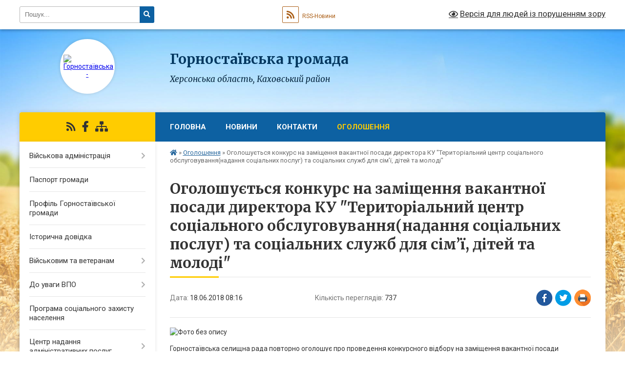

--- FILE ---
content_type: text/html; charset=UTF-8
request_url: https://gornostaivska-gromada.gov.ua/news/1529299014/
body_size: 12867
content:
<!DOCTYPE html>
<html lang="uk">
<head>
	<!--[if IE]><meta http-equiv="X-UA-Compatible" content="IE=edge"><![endif]-->
	<meta charset="utf-8">
	<meta name="viewport" content="width=device-width, initial-scale=1">
	<!--[if IE]><script>
		document.createElement('header');
		document.createElement('nav');
		document.createElement('main');
		document.createElement('section');
		document.createElement('article');
		document.createElement('aside');
		document.createElement('footer');
		document.createElement('figure');
		document.createElement('figcaption');
	</script><![endif]-->
	<title>Оголошується конкурс на заміщення вакантної посади директора КУ &quot;Територіальний центр соціального обслуговування(надання соціальних послуг) та соціальних служб для сім’ї, дітей та молоді&quot; | Горностаївська громада</title>
	<meta name="description" content=". . Горностаївська селищна рада повторно оголошує про проведення конкурсного відбору на заміщення вакантної посади директора комунальної установи &amp;laquo;Територіальний центр соціального обслуговування(надання соціальних послуг) та соціальни">
	<meta name="keywords" content="Оголошується, конкурс, на, заміщення, вакантної, посади, директора, КУ, &amp;quot;Територіальний, центр, соціального, обслуговування(надання, соціальних, послуг), та, соціальних, служб, для, сім’ї,, дітей, та, молоді&amp;quot;, |, Горностаївська, громада">

	
		<meta property="og:image" content="https://rada.info/upload/users_files/04400788/e23c27a68f8b736bd0f5fa76090463f7.png">
	<meta property="og:image:width" content="348">
	<meta property="og:image:height" content="145">
			<meta property="og:title" content="Оголошується конкурс на заміщення вакантної посади директора КУ &quot;Територіальний центр соціального обслуговування(надання соціальних послуг) та соціальних служб для сім’ї, дітей та молоді&quot;">
				<meta property="og:type" content="article">
	<meta property="og:url" content="https://gornostaivska-gromada.gov.ua/news/1529299014/">
		
		<link rel="apple-touch-icon" sizes="57x57" href="https://gromada.org.ua/apple-icon-57x57.png">
	<link rel="apple-touch-icon" sizes="60x60" href="https://gromada.org.ua/apple-icon-60x60.png">
	<link rel="apple-touch-icon" sizes="72x72" href="https://gromada.org.ua/apple-icon-72x72.png">
	<link rel="apple-touch-icon" sizes="76x76" href="https://gromada.org.ua/apple-icon-76x76.png">
	<link rel="apple-touch-icon" sizes="114x114" href="https://gromada.org.ua/apple-icon-114x114.png">
	<link rel="apple-touch-icon" sizes="120x120" href="https://gromada.org.ua/apple-icon-120x120.png">
	<link rel="apple-touch-icon" sizes="144x144" href="https://gromada.org.ua/apple-icon-144x144.png">
	<link rel="apple-touch-icon" sizes="152x152" href="https://gromada.org.ua/apple-icon-152x152.png">
	<link rel="apple-touch-icon" sizes="180x180" href="https://gromada.org.ua/apple-icon-180x180.png">
	<link rel="icon" type="image/png" sizes="192x192"  href="https://gromada.org.ua/android-icon-192x192.png">
	<link rel="icon" type="image/png" sizes="32x32" href="https://gromada.org.ua/favicon-32x32.png">
	<link rel="icon" type="image/png" sizes="96x96" href="https://gromada.org.ua/favicon-96x96.png">
	<link rel="icon" type="image/png" sizes="16x16" href="https://gromada.org.ua/favicon-16x16.png">
	<link rel="manifest" href="https://gromada.org.ua/manifest.json">
	<meta name="msapplication-TileColor" content="#ffffff">
	<meta name="msapplication-TileImage" content="https://gromada.org.ua/ms-icon-144x144.png">
	<meta name="theme-color" content="#ffffff">
	
	
		<meta name="robots" content="">
	
	<link rel="preconnect" href="https://fonts.googleapis.com">
	<link rel="preconnect" href="https://fonts.gstatic.com" crossorigin>
	<link href="https://fonts.googleapis.com/css?family=Merriweather:400i,700|Roboto:400,400i,700,700i&amp;subset=cyrillic-ext" rel="stylesheet">

    <link rel="preload" href="https://cdnjs.cloudflare.com/ajax/libs/font-awesome/5.9.0/css/all.min.css" as="style">
	<link rel="stylesheet" href="https://cdnjs.cloudflare.com/ajax/libs/font-awesome/5.9.0/css/all.min.css" integrity="sha512-q3eWabyZPc1XTCmF+8/LuE1ozpg5xxn7iO89yfSOd5/oKvyqLngoNGsx8jq92Y8eXJ/IRxQbEC+FGSYxtk2oiw==" crossorigin="anonymous" referrerpolicy="no-referrer" />
	
    <link rel="preload" href="//gromada.org.ua/themes/nature/css/styles_vip.css?v=3.31" as="style">
	<link rel="stylesheet" href="//gromada.org.ua/themes/nature/css/styles_vip.css?v=3.31">
	<link rel="stylesheet" href="//gromada.org.ua/themes/nature/css/9915/theme_vip.css?v=1769819856">
	
		<!--[if lt IE 9]>
	<script src="https://oss.maxcdn.com/html5shiv/3.7.2/html5shiv.min.js"></script>
	<script src="https://oss.maxcdn.com/respond/1.4.2/respond.min.js"></script>
	<![endif]-->
	<!--[if gte IE 9]>
	<style type="text/css">
		.gradient { filter: none; }
	</style>
	<![endif]-->

</head>
<body class="">

	<a href="#top_menu" class="skip-link link" aria-label="Перейти до головного меню (Alt+1)" accesskey="1">Перейти до головного меню (Alt+1)</a>
	<a href="#left_menu" class="skip-link link" aria-label="Перейти до бічного меню (Alt+2)" accesskey="2">Перейти до бічного меню (Alt+2)</a>
    <a href="#main_content" class="skip-link link" aria-label="Перейти до головного вмісту (Alt+3)" accesskey="3">Перейти до текстового вмісту (Alt+3)</a>



		<div id="all_screen">

						<section class="search_menu">
				<div class="wrap">
					<div class="row">
						<div class="grid-25 fl">
							<form action="https://gornostaivska-gromada.gov.ua/search/" class="search">
								<input type="text" name="q" value="" placeholder="Пошук..." aria-label="Введіть пошукову фразу" required>
								<button type="submit" name="search" value="y" aria-label="Натисніть для здійснення пошуку"><i class="fa fa-search"></i></button>
							</form>
							<a id="alt_version_eye" href="#" title="Версія для людей із порушенням зору" onclick="return set_special('6b219e7df646a4b10e40b0d9586d21b7aba45644');"><i class="far fa-eye"></i></a>
						</div>
						<div class="grid-75">
							<div class="row">
								<div class="grid-25" style="padding-top: 13px;">
									<div id="google_translate_element"></div>
								</div>
								<div class="grid-25" style="padding-top: 13px;">
									<a href="https://gromada.org.ua/rss/9915/" class="rss" title="RSS-стрічка"><span><i class="fa fa-rss"></i></span> RSS-Новини</a>
								</div>
								<div class="grid-50 alt_version_block">

									<div class="alt_version">
										<a href="#" class="set_special_version" onclick="return set_special('6b219e7df646a4b10e40b0d9586d21b7aba45644');"><i class="far fa-eye"></i> Версія для людей із порушенням зору</a>
									</div>

								</div>
								<div class="clearfix"></div>
							</div>
						</div>
						<div class="clearfix"></div>
					</div>
				</div>
			</section>
			
			<header>
				<div class="wrap">
					<div class="row">

						<div class="grid-25 logo fl">
							<a href="https://gornostaivska-gromada.gov.ua/" id="logo" class="form_2">
								<img src="https://rada.info/upload/users_files/04400788/gerb/1_iCozE_iC_3.png" alt="Горностаївська - ">
							</a>
						</div>
						<div class="grid-75 title fr">
							<div class="slogan_1">Горностаївська громада</div>
							<div class="slogan_2">Херсонська область, Каховський район</div>
						</div>
						<div class="clearfix"></div>

					</div>
				</div>
			</header>

			<div class="wrap">
				<section class="middle_block">

					<div class="row">
						<div class="grid-75 fr">
							<nav class="main_menu" id="top_menu">
								<ul>
																		<li class="">
										<a href="https://gornostaivska-gromada.gov.ua/main/">Головна</a>
																													</li>
																		<li class="">
										<a href="https://gornostaivska-gromada.gov.ua/news/">Новини</a>
																													</li>
																		<li class="">
										<a href="https://gornostaivska-gromada.gov.ua/feedback/">Контакти</a>
																													</li>
																		<li class="active">
										<a href="https://gornostaivska-gromada.gov.ua/more_news/">Оголошення</a>
																													</li>
																										</ul>

								<button class="menu-button" id="open-button" tabindex="-1"><i class="fas fa-bars"></i> Меню сайту</button>

							</nav>
							<div class="clearfix"></div>

														<section class="bread_crumbs">
								<div xmlns:v="http://rdf.data-vocabulary.org/#"><a href="https://gornostaivska-gromada.gov.ua/" title="Головна сторінка"><i class="fas fa-home"></i></a> &raquo; <a href="https://gornostaivska-gromada.gov.ua/more_news/" aria-current="page">Оголошення</a>  &raquo; <span>Оголошується конкурс на заміщення вакантної посади директора КУ "Територіальний центр соціального обслуговування(надання соціальних послуг) та соціальних служб для сім’ї, дітей та молоді"</span></div>
							</section>
							
							<main id="main_content">

																											<h1>Оголошується конкурс на заміщення вакантної посади директора КУ "Територіальний центр соціального обслуговування(надання соціальних послуг) та соціальних служб для сім’ї, дітей та молоді"</h1>


<div class="row">
	<div class="grid-30 one_news_date">
		Дата: <span>18.06.2018 08:16</span>
	</div>
	<div class="grid-30 one_news_count">
		Кількість переглядів: <span>737</span>
	</div>
		<div class="grid-30 one_news_socials">
		<button class="social_share" data-type="fb" aria-label="Поширити у Фейсбук"><img src="//gromada.org.ua/themes/nature/img/share/fb.png" alt="Іконака Фейсбук"></button>
		<button class="social_share" data-type="tw" aria-label="Поширити у Твітер"><img src="//gromada.org.ua/themes/nature/img/share/tw.png" alt="Іконка Твітер"></button>
		<button class="print_btn" onclick="window.print();" aria-label="Надрукувати"><img src="//gromada.org.ua/themes/nature/img/share/print.png" alt="Іконка принтеру"></button>
	</div>
		<div class="clearfix"></div>
</div>

<hr>

<p><img alt="Фото без опису"  alt="" src="https://rada.info/upload/users_files/04400788/e23c27a68f8b736bd0f5fa76090463f7.png" style="width: 348px; height: 145px;" /></p>

<p>Горностаївська селищна рада повторно оголошує про проведення конкурсного відбору на заміщення вакантної посади директора комунальної установи &laquo;Територіальний центр соціального обслуговування(надання соціальних послуг) та соціальних служб для сім&rsquo;ї, дітей та молоді&raquo;. Вимоги до претендентів: громадянство України, вища освіта &nbsp;(магістр,&nbsp; спеціаліст) відповідного напряму підготовки, стаж роботи на керівних посадах не менше як п&rsquo;ять років,&nbsp; досконале володіння державною мовою, персональним комп&rsquo;ютером на рівні користувача &ndash;обов&rsquo;язкове. Термін прийняття документів &ndash; до 14 липня 2018 року включно(смт Горностаївка, вул. Покровська, 133, відповідальні особи: Л.І.Зіняк, Н.М.Бутенко, тел. 4-12-61). Інформацію щодо функціональних обов&rsquo;язків та оплати праці надає Л.І.Зіняк .</p>

<p>&nbsp;</p>
<div class="clearfix"></div>

<hr>



<p><a href="https://gornostaivska-gromada.gov.ua/more_news/" class="btn btn-grey">&laquo; повернутися</a></p>																	
							</main>
						</div>
						<div class="grid-25 fl">

							<div class="project_name">
								<a href="https://gromada.org.ua/rss/9915/" rel="nofollow" target="_blank" title="RSS-стрічка новин сайту"><i class="fas fa-rss"></i></a>
																																<a href="https://www.facebook.com/profile.php?id=100025534940881" rel="nofollow" target="_blank" title="Приєднуйтесь до нас у Facebook"><i class="fab fa-facebook-f"></i></a>																								<a href="https://gornostaivska-gromada.gov.ua/sitemap/" title="Мапа сайту"><i class="fas fa-sitemap"></i></a>
							</div>
							<aside class="left_sidebar">
				
								
																<nav class="sidebar_menu" id="left_menu">
									<ul>
																				<li class=" has-sub">
											<a href="https://gornostaivska-gromada.gov.ua/vijskova-administraciya-10-36-55-06-01-2025/">Військова адміністрація</a>
																						<button onclick="return show_next_level(this);" aria-label="Показати підменю"></button>
																																	<i class="fa fa-chevron-right"></i>
											<ul>
																								<li class="">
													<a href="https://gornostaivska-gromada.gov.ua/struktura-10-37-44-06-01-2025/">Структура</a>
																																						</li>
																								<li class="">
													<a href="https://gornostaivska-gromada.gov.ua/grafik-roboti-10-38-14-06-01-2025/">Графік роботи</a>
																																						</li>
																								<li class="">
													<a href="https://gornostaivska-gromada.gov.ua/kontakti-10-42-18-06-01-2025/">Контакти</a>
																																						</li>
																								<li class="">
													<a href="https://gornostaivska-gromada.gov.ua/grafik-prijomu-10-33-32-08-01-2025/">Графік прийому</a>
																																						</li>
																								<li class=" has-sub">
													<a href="https://gornostaivska-gromada.gov.ua/oficijni-dokumenti-20-27-40-23-02-2025/">Офіційні документи</a>
																										<button onclick="return show_next_level(this);" aria-label="Показати підменю"></button>
																																							<i class="fa fa-chevron-right"></i>
													<ul>
																												<li><a href="https://gornostaivska-gromada.gov.ua/nakazi-10-05-04-28-02-2025/">Накази</a></li>
																												<li><a href="https://gornostaivska-gromada.gov.ua/rozporyadzhennya-10-05-23-28-02-2025/">Розпорядження</a></li>
																																									</ul>
																									</li>
																																			</ul>
																					</li>
																				<li class="">
											<a href="https://gornostaivska-gromada.gov.ua/pasport-gromadi-11-57-11-21-06-2017/">Паспорт громади</a>
																																</li>
																				<li class="">
											<a href="https://gornostaivska-gromada.gov.ua/profil-gornostaivskoi-gromadi-21-15-37-09-06-2025/">Профіль Горностаївської громади</a>
																																</li>
																				<li class="">
											<a href="https://gornostaivska-gromada.gov.ua/istorichna-dovidka-12-00-41-21-06-2017/">Історична довідка</a>
																																</li>
																				<li class=" has-sub">
											<a href="https://gornostaivska-gromada.gov.ua/veteranam-12-03-31-31-10-2024/">Військовим та ветеранам</a>
																						<button onclick="return show_next_level(this);" aria-label="Показати підменю"></button>
																																	<i class="fa fa-chevron-right"></i>
											<ul>
																								<li class="">
													<a href="https://gornostaivska-gromada.gov.ua/kontakti-dlya-veteraniv-vijni-ta-chleniv-rodin-zagiblih-zahisnikiv-ta-zahisnic-hersonska-oblast-12-05-04-31-10-2024/">Контакти для ветеранів війни та членів родин загиблих захисників та захисниць. Херсонська область</a>
																																						</li>
																								<li class="">
													<a href="https://gornostaivska-gromada.gov.ua/dopomoga-vijskovim-ta-chlenam-ih-rodin-10-38-07-01-11-2024/">Допомога військовим та членам їх родин</a>
																																						</li>
																																			</ul>
																					</li>
																				<li class=" has-sub">
											<a href="https://gornostaivska-gromada.gov.ua/do-uvagi-vpo-12-08-05-14-11-2024/">До уваги ВПО</a>
																						<button onclick="return show_next_level(this);" aria-label="Показати підменю"></button>
																																	<i class="fa fa-chevron-right"></i>
											<ul>
																								<li class="">
													<a href="https://gornostaivska-gromada.gov.ua/zarahuvannya-ditini-vpo-do-zakladu-zagalnoi-serednoi-osviti-16-03-07-30-04-2025/">Зарахування дитини ВПО до закладу загальної середньої освіти</a>
																																						</li>
																								<li class="">
													<a href="https://gornostaivska-gromada.gov.ua/zarahuvannya-ditini-vpo-do-zakladu-doshkilnoi-osviti-16-03-43-30-04-2025/">Зарахування дитини ВПО до закладу дошкільної освіти</a>
																																						</li>
																								<li class="">
													<a href="https://gornostaivska-gromada.gov.ua/komisiya-z-rozglyadu-pitan-schodo-nadannya-dopomogi-dlya-virishennya-zhitlovogo-pitannya-okremim-kategoriyam-vpo-scho-prozhivali-na-tot-12-55-04-03-11-2025/">Комісія з розгляду питань щодо надання допомоги для вирішення житлового питання окремим категоріям ВПО, що проживали на ТОТ</a>
																																						</li>
																																			</ul>
																					</li>
																				<li class="">
											<a href="https://gornostaivska-gromada.gov.ua/programa-socialnogo-zahistu-naselennya-22-06-02-31-03-2025/">Програма соціального захисту населення</a>
																																</li>
																				<li class=" has-sub">
											<a href="https://gornostaivska-gromada.gov.ua/centr-nadannya-administrativnih-poslug-14-00-43-09-02-2021/">Центр надання адміністративних послуг</a>
																						<button onclick="return show_next_level(this);" aria-label="Показати підменю"></button>
																																	<i class="fa fa-chevron-right"></i>
											<ul>
																								<li class="">
													<a href="https://gornostaivska-gromada.gov.ua/administrativni-kartki-21-45-20-18-12-2025/">Інформаційні картки</a>
																																						</li>
																																			</ul>
																					</li>
																				<li class=" has-sub">
											<a href="https://gornostaivska-gromada.gov.ua/gumanitarnij-hab-dlya-vpo-u-misti-dnipro-09-20-32-31-10-2024/">Координаційні центри допомоги ВПО з Херсонщини "Вільні разом"</a>
																						<button onclick="return show_next_level(this);" aria-label="Показати підменю"></button>
																																	<i class="fa fa-chevron-right"></i>
											<ul>
																								<li class="">
													<a href="https://gornostaivska-gromada.gov.ua/gumanitarnij-hab-dlya-vpo-u-misti-dnipro-09-36-21-31-10-2024/">Координаційний центр у місті Дніпро</a>
																																						</li>
																								<li class="">
													<a href="https://gornostaivska-gromada.gov.ua/gumanitarnij-hab-dlya-vpo-u-misti-kiiv-09-37-02-31-10-2024/">Координаційний центр у місті Київ</a>
																																						</li>
																								<li class="">
													<a href="https://gornostaivska-gromada.gov.ua/gumanitarnij-hab-dlya-vpo-u-misti-krivij-rig-09-37-36-31-10-2024/">Координаційний центр у місті Кривий Ріг</a>
																																						</li>
																								<li class="">
													<a href="https://gornostaivska-gromada.gov.ua/gumanitarnij-hab-dlya-vpo-u-misti-kropivnickij-09-37-54-31-10-2024/">Координаційний центр у місті Кропивницький</a>
																																						</li>
																								<li class="">
													<a href="https://gornostaivska-gromada.gov.ua/gumanitarnij-hab-dlya-vpo-u-misti-mikolaiv-09-38-08-31-10-2024/">Координаційний центр у місті Миколаїв</a>
																																						</li>
																								<li class="">
													<a href="https://gornostaivska-gromada.gov.ua/gumanitarnij-hab-dlya-vpo-u-misti-ivano-frankivsk-11-23-18-21-11-2024/">Координаційний центр у місті Івано - Франківськ</a>
																																						</li>
																								<li class="">
													<a href="https://gornostaivska-gromada.gov.ua/gumanitarnij-hab-dlya-vpo-u-misti-odesa-09-51-53-27-01-2025/">Координаційний центр у місті Одеса</a>
																																						</li>
																								<li class="">
													<a href="https://gornostaivska-gromada.gov.ua/koordinacijnij-centr-u-misti-vinnicya-20-52-08-08-12-2025/">Координаційний центр у місті Вінниця</a>
																																						</li>
																								<li class="">
													<a href="https://gornostaivska-gromada.gov.ua/koordinacijnij-centr-u-misti-hmelnickij-21-05-11-08-12-2025/">Координаційний центр у місті Хмельницький</a>
																																						</li>
																								<li class="">
													<a href="https://gornostaivska-gromada.gov.ua/koordinacijnij-centr-u-misti-lviv-21-09-24-08-12-2025/">Координаційний центр у місті Львів</a>
																																						</li>
																								<li class="">
													<a href="https://gornostaivska-gromada.gov.ua/koordinacijnij-centr-u-misti-cherkasi-21-13-06-08-12-2025/">Координаційний центр у місті Черкаси</a>
																																						</li>
																								<li class="">
													<a href="https://gornostaivska-gromada.gov.ua/koordinacijnij-centr-u-misti-zhitomir-21-59-07-11-01-2026/">Координаційний центр у місті Житомир</a>
																																						</li>
																								<li class="">
													<a href="https://gornostaivska-gromada.gov.ua/koordinacijnij-centr-u-misti-chernivci-21-59-45-11-01-2026/">Координаційний центр у місті Чернівці</a>
																																						</li>
																																			</ul>
																					</li>
																				<li class="">
											<a href="https://gornostaivska-gromada.gov.ua/cifrova-transformaciya-11-39-57-29-07-2025/">Цифрова трансформація</a>
																																</li>
																				<li class="">
											<a href="https://gornostaivska-gromada.gov.ua/kibezbezpeka-21-09-00-13-11-2025/">Кібезбезпека</a>
																																</li>
																				<li class=" has-sub">
											<a href="https://gornostaivska-gromada.gov.ua/zvernennya-gromadyan-1603700181/">Звернення громадян</a>
																						<button onclick="return show_next_level(this);" aria-label="Показати підменю"></button>
																																	<i class="fa fa-chevron-right"></i>
											<ul>
																								<li class="">
													<a href="https://gornostaivska-gromada.gov.ua/normativno-pravova-baza-20-46-58-05-12-2024/">Нормативно - правова база</a>
																																						</li>
																								<li class="">
													<a href="https://gornostaivska-gromada.gov.ua/kudi-podavati-zvernennya-20-47-21-05-12-2024/">Куди подавати звернення</a>
																																						</li>
																								<li class="">
													<a href="https://gornostaivska-gromada.gov.ua/forma-zvernennya-20-47-47-05-12-2024/">Форма звернення</a>
																																						</li>
																								<li class="">
													<a href="https://gornostaivska-gromada.gov.ua/dovidki-pro-robotu-zi-zvernennyami-20-48-31-05-12-2024/">Довідки про роботу зі зверненнями</a>
																																						</li>
																								<li class="">
													<a href="https://gornostaivska-gromada.gov.ua/garyachi-linii-20-53-34-05-12-2024/">Гарячі лінії</a>
																																						</li>
																								<li class="">
													<a href="https://gornostaivska-gromada.gov.ua/oblasnij-kontakt-centr-22-23-13-18-08-2025/">Обласний контакт центр</a>
																																						</li>
																																			</ul>
																					</li>
																				<li class=" has-sub">
											<a href="https://gornostaivska-gromada.gov.ua/bjudzhet-20-41-09-11-02-2025/">Бюджет територіальної громади</a>
																						<button onclick="return show_next_level(this);" aria-label="Показати підменю"></button>
																																	<i class="fa fa-chevron-right"></i>
											<ul>
																								<li class=" has-sub">
													<a href="https://gornostaivska-gromada.gov.ua/2025-20-44-09-11-02-2025/">2025</a>
																										<button onclick="return show_next_level(this);" aria-label="Показати підменю"></button>
																																							<i class="fa fa-chevron-right"></i>
													<ul>
																												<li><a href="https://gornostaivska-gromada.gov.ua/bjudzhet-na-2025-rik-20-45-16-11-02-2025/">Бюджет на 2025 рік</a></li>
																												<li><a href="https://gornostaivska-gromada.gov.ua/pasporti-bjudzhetnih-program-20-45-52-11-02-2025/">Паспорти бюджетних програм</a></li>
																												<li><a href="https://gornostaivska-gromada.gov.ua/zviti-z-vikonannya-bjudzhetu-2025-18-28-07-09-04-2025/">Звіти з виконання бюджету 2025</a></li>
																																									</ul>
																									</li>
																								<li class="">
													<a href="https://gornostaivska-gromada.gov.ua/zvit-z-vikonannya-bjudzhetu-2024-20-07-37-23-02-2025/">Звіт з виконання бюджету 2024</a>
																																						</li>
																								<li class=" has-sub">
													<a href="https://gornostaivska-gromada.gov.ua/2026-21-13-54-06-01-2026/">2026</a>
																										<button onclick="return show_next_level(this);" aria-label="Показати підменю"></button>
																																							<i class="fa fa-chevron-right"></i>
													<ul>
																												<li><a href="https://gornostaivska-gromada.gov.ua/bjudzhet-na-2026-21-14-28-06-01-2026/">Бюджет на 2026</a></li>
																												<li><a href="https://gornostaivska-gromada.gov.ua/pasporti-bjudzhetnih-program-2026-10-41-54-14-01-2026/">Паспорти бюджетних програм 2026</a></li>
																																									</ul>
																									</li>
																																			</ul>
																					</li>
																				<li class="">
											<a href="https://gornostaivska-gromada.gov.ua/mizhnarodnij-reestr-zbitkiv-12-24-34-13-10-2025/">Міжнародний Реєстр збитків</a>
																																</li>
																				<li class="">
											<a href="https://gornostaivska-gromada.gov.ua/bezbarernist-10-43-17-09-08-2025/">Безбар'єрність</a>
																																</li>
																				<li class="">
											<a href="https://gornostaivska-gromada.gov.ua/genderna-rivnist-10-47-29-30-04-2025/">Гендерна рівність</a>
																																</li>
																				<li class="">
											<a href="https://gornostaivska-gromada.gov.ua/civilnij-zahist-13-19-28-26-01-2026/">Цивільний захист</a>
																																</li>
																				<li class="">
											<a href="https://gornostaivska-gromada.gov.ua/reglament-15-25-47-15-12-2020/">Регламент</a>
																																</li>
																				<li class=" has-sub">
											<a href="https://gornostaivska-gromada.gov.ua/selischnij-golova-10-50-22-27-06-2017/">Селищний голова</a>
																						<button onclick="return show_next_level(this);" aria-label="Показати підменю"></button>
																																	<i class="fa fa-chevron-right"></i>
											<ul>
																								<li class="">
													<a href="https://gornostaivska-gromada.gov.ua/grafiki-osobistogo-ta-viiznogo-prijomiv-posadovimi-osobami-11-33-01-05-07-2017/">Графіки особистого та виїзного прийомів селищним головою та старостами сіл</a>
																																						</li>
																																			</ul>
																					</li>
																				<li class="">
											<a href="https://gornostaivska-gromada.gov.ua/pracivniki-gromadi-11-59-36-21-06-2017/">Керівництво громади, старости, керівники структурних підрозділів</a>
																																</li>
																				<li class=" has-sub">
											<a href="https://gornostaivska-gromada.gov.ua/regulyatorna-diyalnist-1544449692/">Регуляторна політика</a>
																						<button onclick="return show_next_level(this);" aria-label="Показати підменю"></button>
																																	<i class="fa fa-chevron-right"></i>
											<ul>
																								<li class="">
													<a href="https://gornostaivska-gromada.gov.ua/reestr-dijuchih-regulyatornih-aktiv-1559719814/">Реєстр діючих регуляторних актів</a>
																																						</li>
																								<li class="">
													<a href="https://gornostaivska-gromada.gov.ua/planuvannya-regulyatornoi-politiki-1558080635/">Планування регуляторної діяльності</a>
																																						</li>
																								<li class="">
													<a href="https://gornostaivska-gromada.gov.ua/vidstezhennya-rezultativnosti-1558080747/">Відстеження результативності</a>
																																						</li>
																								<li class="">
													<a href="https://gornostaivska-gromada.gov.ua/vidomosti-pro-zdijsnennya-regulyatornoi-diyalnosti-1558080788/">Відомості про здійснення регуляторної діяльності</a>
																																						</li>
																								<li class="">
													<a href="https://gornostaivska-gromada.gov.ua/proekti-regulyatornih-aktiv-11-50-15-25-11-2021/">Проекти регуляторних актів</a>
																																						</li>
																								<li class="">
													<a href="https://gornostaivska-gromada.gov.ua/informaciya-pro-vidpovidalnu-osobu-za-realizaciju-v-gromadi-derzhavnoi-regulyatornoi-politiki-14-01-28-25-11-2021/">Інформація про відповідальну особу за реалізацію в громаді державної регуляторної політики</a>
																																						</li>
																								<li class="">
													<a href="https://gornostaivska-gromada.gov.ua/povidomlennya-pro-opriljudnennya-proektiv-regulyatornih-aktiv-14-03-44-25-11-2021/">Повідомлення про оприлюднення проектів регуляторних актів</a>
																																						</li>
																								<li class="">
													<a href="https://gornostaivska-gromada.gov.ua/analiz-regulyatornogo-vplivu-proektiv-regulyatornih-aktiv-14-05-52-25-11-2021/">Аналіз регуляторного впливу проектів регуляторних актів</a>
																																						</li>
																								<li class="">
													<a href="https://gornostaivska-gromada.gov.ua/pasporta-ocinki-regulyatornih-aktiv-10-40-33-22-09-2021/">Паспорта оцінки регуляторних актів</a>
																																						</li>
																																			</ul>
																					</li>
																				<li class=" has-sub">
											<a href="https://gornostaivska-gromada.gov.ua/go-spilka-pidpriemciv-gornostaivskoi-otg-1551872981/">ГО «Спілка підприємців Горностаївської ОТГ»</a>
																						<button onclick="return show_next_level(this);" aria-label="Показати підменю"></button>
																																	<i class="fa fa-chevron-right"></i>
											<ul>
																								<li class="">
													<a href="https://gornostaivska-gromada.gov.ua/istoriya-stvorennya-meta-ta-zavdannya-zasnovniki-gromadskoi-organizacii-1551873243/">Історія створення, мета та завдання, засновники громадської організації</a>
																																						</li>
																								<li class="">
													<a href="https://gornostaivska-gromada.gov.ua/vidbulisya-chergovi-zbori-go-spilka-pidpriemciv-gornostaivskoi-ob’ednanoi-teritorialnoi-gromadi-1551873404/">Відбулися чергові збори ГО «Спілка підприємців Горностаївської об’єднаної територіальної громади»</a>
																																						</li>
																																			</ul>
																					</li>
																				<li class="">
											<a href="https://gornostaivska-gromada.gov.ua/dostup-do-publichnoi-informacii-1602758244/">Доступ до публічної інформації</a>
																																</li>
																				<li class="">
											<a href="https://gornostaivska-gromada.gov.ua/nabori-danih-1602758400/">Набори даних</a>
																																</li>
																				<li class=" has-sub">
											<a href="https://gornostaivska-gromada.gov.ua/vakansii-13-39-45-23-04-2021/">Вакансії</a>
																						<button onclick="return show_next_level(this);" aria-label="Показати підменю"></button>
																																	<i class="fa fa-chevron-right"></i>
											<ul>
																								<li class="">
													<a href="https://gornostaivska-gromada.gov.ua/komunalnij-zaklad-gornostaivska-mistecka-shkola-13-40-28-23-04-2021/">Комунальний заклад "Горностаївська мистецька школа"</a>
																																						</li>
																								<li class="">
													<a href="https://gornostaivska-gromada.gov.ua/centr-kulturi-ta-dozvillya-gornostaivskoi-selischnoi-radi-13-41-20-23-04-2021/">Центр культури та дозвілля Горностаївської селищної ради</a>
																																						</li>
																								<li class="">
													<a href="https://gornostaivska-gromada.gov.ua/gornostaivska-selischna-rada-hersonskoi-oblasti-11-24-35-10-06-2021/">Горностаївська селищна рада Херсонської області</a>
																																						</li>
																								<li class="">
													<a href="https://gornostaivska-gromada.gov.ua/zakladi-zagalnoi-serednoi-osviti-11-29-57-04-06-2021/">Заклади загальної середньої освіти</a>
																																						</li>
																								<li class="">
													<a href="https://gornostaivska-gromada.gov.ua/komunalne-nekomercijne-pidpriemstvo-gornostaivskij-centr-pervinnoi-medikosanitarnoi-dopomogi-11-16-16-18-02-2022/">Комунальне некомерційне підприємство "Горностаївський центр первинної медикосанітарної допомоги"</a>
																																						</li>
																																			</ul>
																					</li>
																				<li class="">
											<a href="https://gornostaivska-gromada.gov.ua/obgruntuvannya-tehnichnih-ta-yakisnih-harakteristik-predmeta-zakupivli-jogo-ochikuvanoi-vartosti-taabo-rozmiru-bjudzhetnogo-priznachennya-15-57-34-19-/">Обґрунтування технічних та якісних характеристик предмета закупівлі, його очікуваної вартості та/або розміру бюджетного призначення</a>
																																</li>
																													</ul>
								</nav>

																
																	<div class="petition_block">
	
	<div class="petition_title">Особистий кабінет користувача</div>

		<div class="alert alert-warning">
		Ви не авторизовані. Для того, щоб мати змогу створювати або підтримувати петиції<br>
		<a href="#auth_petition" class="open-popup add_petition btn btn-yellow btn-small btn-block" style="margin-top: 10px;"><i class="fa fa-user"></i> авторизуйтесь</a>
	</div>
		
			<div class="petition_title">Система петицій</div>
		
					<div class="none_petition">Немає петицій, за які можна голосувати</div>
						
		
	
</div>
								
								
																	<div class="appeals_block">

	
				
				<div class="alert alert-info">
			<a href="#auth_person" class="alert-link open-popup"><i class="fas fa-unlock-alt"></i> Кабінет посадової особи</a>
		</div>
			
	
</div>								
								
																<div id="banner_block">

									<p style="text-align:center">&nbsp;</p>

<p style="text-align:center"><img alt="ПРЕЗИДЕНТ УКРАЇНИ" src="https://gromada.info/upload/images/banner_prezident_262.png" style="height:63px; margin-bottom:2px; width:262px" /></p>

<p style="text-align: center;"><a rel="nofollow" href="https://www.rada.gov.ua/" target="_blank"><img alt="Верховна Рада України" src="https://rada.info/upload/users_files/04400788/40d94a6bf962a9a3279301257caf866d.png" style="width: 250px; height: 123px;" /></a><br />
&nbsp;</p>

<p style="text-align: center;"><a rel="nofollow" href="https://www.kmu.gov.ua/" target="_blank"><img alt="Кабінет Міністрів України" src="https://rada.info/upload/users_files/04400788/de18e312abe0df13ae26fe169fa52908.jpg" style="width: 250px; height: 110px;" /></a></p>

<p style="text-align: center;">&nbsp;</p>

<p style="text-align: center;"><a rel="nofollow" href="https://khoda.gov.ua/" target="_blank"><img alt="Херсонська обласна державна адміністрація" src="https://rada.info/upload/users_files/04400788/9c895b6ae083eae22ccc814108e18209.png" style="width: 250px; height: 125px;" /></a></p>

<p style="text-align: center;">&nbsp;</p>

<p style="text-align: center;"><a rel="nofollow" href="https://www.auc.org.ua/"><img alt="Асоціація міст України" src="https://rada.info/upload/users_files/04400788/33d25c7652780620c28a72b89ddd43f2.jpg" style="width: 250px; height: 144px;" /></a></p>

<p style="text-align: center;">&nbsp;</p>

<p style="text-align: center;"><a rel="nofollow" href="https://diia.gov.ua/" target="_blank"><img alt="Державні послуги онлайн" src="https://rada.info/upload/users_files/04400788/da2b247ec9a65abe008ec518bb2b5867.jpg" style="width: 250px; height: 141px;" /></a></p>

<p style="text-align: center;">&nbsp;</p>

<p style="text-align: center;"><a rel="nofollow" href="http://cnap.gornostaivska-gromada.toolkit.in.ua/" target="_blank"><img alt="ЦНАП Горностаївської громади" src="https://rada.info/upload/users_files/04400788/2e80edc8025bd30cbbc5c4dedc9e3bbc.png" style="width: 250px; height: 104px;" /></a></p>

<p style="text-align: center;">&nbsp;</p>

<p style="text-align:center"><a rel="nofollow" href="https://legalaid.gov.ua/" target="_blank"><img alt="Координаційний центр з надання правової допомоги" src="https://rada.info/upload/users_files/04400788/2e84ef0ba3ea20834062bc1dbf2b4155.jpg" style="height:180px; width:139px" /></a></p>

<p style="text-align: center;"><a rel="nofollow" href="https://www.facebook.com/profile.php?id=100025534940881" target="_blank"><img alt="Сторінка Горностаївської громади у соціальній мережі Facebook" src="https://rada.info/upload/users_files/04400788/966b4507bd25d24385848735948742f1.png" style="width: 250px; height: 61px;" /></a></p>

<p style="text-align: center;"><a rel="nofollow" href="https://aplus.mod.gov.ua/"><img alt="Фото без опису" src="https://rada.info/upload/users_files/04400788/bcbcb374069090a49d8b91352be2832a.png" style="width: 250px; height: 131px;" /></a></p>

<p style="text-align:center"><a rel="nofollow" href="https://bf.diia.gov.ua/"><img alt="Фото без опису"  src="https://rada.info/upload/users_files/04400788/73a2020d7bd750c8f21db19f342623db.png" style="width: 250px; height: 131px;" /></a></p>

<p>&nbsp;</p>
									<div class="clearfix"></div>

									<div id="SinoptikInformer" style="width:264px;" class="SinoptikInformer type1"><div class="siHeader"><div class="siLh"><div class="siMh"><a onmousedown="siClickCount();" class="siLogo" rel="nofollow" href="https://ua.sinoptik.ua/" target="_blank" title="Погода"> </a>Погода <span id="siHeader"></span></div></div></div><div class="siBody"><table><tbody><tr><td class="siCityV" style="width:100%;"><a onmousedown="siClickCount();" rel="nofollow" href="https://ua.sinoptik.ua/погода-горностаївка" title="Погода у Горностаївці" target="_blank"><div class="siCityName"><span>Горностаївка</span></a></div></tr><tr><td style="width:100%;"><div class="siCityV2"><a onmousedown="siClickCount();" rel="nofollow" href="https://ua.sinoptik.ua/погода-горностаївка" title="Погода у Горностаївці" target="_blank"><div id="siCont0" class="siBodyContent"><div class="siLeft"><div class="siTerm"></div><div class="siT" id="siT0"></div><div id="weatherIco0"></div></div><div class="siInf"><p>вологість: <span id="vl0"></span></p><p>тиск: <span id="dav0"></span></p><p>вітер: <span id="wind0"></span></p></div></div></a></div></td></tr></tbody></table><div class="siLinks">Погода на 10 днів від <a rel="nofollow" href="https://ua.sinoptik.ua/погода-горностаївка/10-днів" title="Погода на 10 днів" target="_blank" onmousedown="siClickCount();">sinoptik.ua</a></div></div><div class="siFooter"><div class="siLf"><div class="siMf"></div></div></div></div><script type="text/javascript" charset="UTF-8" src="//sinoptik.ua/informers_js.php?title=4&wind=3&cities=303005778&lang=ua"></script>
									<div class="clearfix"></div>

								</div>
								
							</aside>
						</div>
						<div class="clearfix"></div>
					</div>

					
				</section>

			</div>

			<section class="footer_block">
				<div class="mountains">
				<div class="wrap">
					<div class="other_projects">
						<a href="https://gromada.org.ua/" target="_blank" rel="nofollow"><img src="https://rada.info/upload/footer_banner/b_gromada_new.png" alt="Веб-сайти для громад України - GROMADA.ORG.UA"></a>
						<a href="https://rda.org.ua/" target="_blank" rel="nofollow"><img src="https://rada.info/upload/footer_banner/b_rda_new.png" alt="Веб-сайти для районних державних адміністрацій України - RDA.ORG.UA"></a>
						<a href="https://rayrada.org.ua/" target="_blank" rel="nofollow"><img src="https://rada.info/upload/footer_banner/b_rayrada_new.png" alt="Веб-сайти для районних рад України - RAYRADA.ORG.UA"></a>
						<a href="https://osv.org.ua/" target="_blank" rel="nofollow"><img src="https://rada.info/upload/footer_banner/b_osvita_new.png?v=1" alt="Веб-сайти для відділів освіти та освітніх закладів - OSV.ORG.UA"></a>
						<a href="https://gromada.online/" target="_blank" rel="nofollow"><img src="https://rada.info/upload/footer_banner/b_other_new.png" alt="Розробка офіційних сайтів державним організаціям"></a>
					</div>
					<div class="under_footer">
						Горностаївська громада - 2017-2026 &copy; Весь контент доступний за ліцензією <a href="https://creativecommons.org/licenses/by/4.0/deed.uk" target="_blank" rel="nofollow">Creative Commons Attribution 4.0 International License</a>, якщо не зазначено інше.
					</div>
				</div>
				</div>
			</section>

			<footer>
				<div class="wrap">
					<div class="row">
						<div class="grid-25 socials">
							<a href="https://gromada.org.ua/rss/9915/" rel="nofollow" target="_blank" title="RSS-стрічка"><i class="fas fa-rss"></i></a>
														<i class="fab fa-twitter"></i>							<i class="fab fa-instagram"></i>							<a href="https://www.facebook.com/profile.php?id=100025534940881" rel="nofollow" target="_blank" title="Ми у Фейсбук"><i class="fab fa-facebook-f"></i></a>							<i class="fab fa-youtube"></i>							<i class="fab fa-telegram"></i>						</div>
						<div class="grid-25 admin_auth_block">
														<a href="#auth_block" class="open-popup"><i class="fa fa-lock"></i> Вхід для <u>адміністратора</u></a>
													</div>
						<div class="grid-25">
							<div class="school_ban">
								<div class="row">
									<div class="grid-50" style="text-align: right;"><a href="https://gromada.org.ua/" target="_blank" rel="nofollow"><img src="//gromada.org.ua/gromada_orgua_88x31.png" alt="Gromada.org.ua - веб сайти діючих громад України"></a></div>
									<div class="grid-50 last"><a href="#get_gromada_ban" class="open-popup get_gromada_ban">Показати код для<br><u>вставки на сайт</u></a></div>
									<div class="clearfix"></div>
								</div>
							</div>
						</div>
						<div class="grid-25 developers">
							Розробка порталу: <br>
							<a href="https://vlada.ua/propozytsiyi/propozitsiya-gromadam/" target="_blank">&laquo;Vlada.ua&raquo;&trade;</a>
						</div>
						<div class="clearfix"></div>
					</div>
				</div>
			</footer>

		</div>




<script type="text/javascript" src="//gromada.org.ua/themes/nature/js/jquery-3.6.0.min.js"></script>
<script type="text/javascript" src="//gromada.org.ua/themes/nature/js/jquery-migrate-3.3.2.min.js"></script>
<script type="text/javascript" src="//gromada.org.ua/themes/nature/js/icheck.min.js"></script>
<script type="text/javascript" src="//gromada.org.ua/themes/nature/js/superfish.min.js?v=2"></script>



<script type="text/javascript" src="//gromada.org.ua/themes/nature/js/functions_unpack.js?v=2.34"></script>
<script type="text/javascript" src="//gromada.org.ua/themes/nature/js/hoverIntent.js"></script>
<script type="text/javascript" src="//gromada.org.ua/themes/nature/js/jquery.magnific-popup.min.js"></script>
<script type="text/javascript" src="//gromada.org.ua/themes/nature/js/jquery.mask.min.js"></script>


	

<script type="text/javascript" src="//translate.google.com/translate_a/element.js?cb=googleTranslateElementInit"></script>
<script type="text/javascript">
	function googleTranslateElementInit() {
		new google.translate.TranslateElement({
			pageLanguage: 'uk',
			includedLanguages: 'de,en,es,fr,pl,ro,bg,hu,da,lt',
			layout: google.translate.TranslateElement.InlineLayout.SIMPLE,
			gaTrack: true,
			gaId: 'UA-71656986-1'
		}, 'google_translate_element');
	}
</script>

<script>
  (function(i,s,o,g,r,a,m){i["GoogleAnalyticsObject"]=r;i[r]=i[r]||function(){
  (i[r].q=i[r].q||[]).push(arguments)},i[r].l=1*new Date();a=s.createElement(o),
  m=s.getElementsByTagName(o)[0];a.async=1;a.src=g;m.parentNode.insertBefore(a,m)
  })(window,document,"script","//www.google-analytics.com/analytics.js","ga");

  ga("create", "UA-71656986-1", "auto");
  ga("send", "pageview");

</script>

<script async
src="https://www.googletagmanager.com/gtag/js?id=UA-71656986-2"></script>
<script>
   window.dataLayer = window.dataLayer || [];
   function gtag(){dataLayer.push(arguments);}
   gtag("js", new Date());

   gtag("config", "UA-71656986-2");
</script>





<div style="display: none;">
								<div id="get_gromada_ban" class="dialog-popup s">
    <h4>Код для вставки на сайт</h4>
    <div class="form-group">
        <img src="//gromada.org.ua/gromada_orgua_88x31.png">
    </div>
    <div class="form-group">
        <textarea id="informer_area" class="form-control"><a href="https://gromada.org.ua/" target="_blank"><img src="https://gromada.org.ua/gromada_orgua_88x31.png" alt="Gromada.org.ua - веб сайти діючих громад України" /></a></textarea>
    </div>
</div>			<div id="auth_block" class="dialog-popup s">

    <h4>Вхід для адміністратора</h4>
    <form action="//gromada.org.ua/n/actions/" method="post">

		
        
        <div class="form-group">
            <label class="control-label" for="login">Логін: <span>*</span></label>
            <input type="text" class="form-control" name="login" id="login" value="" required>
        </div>
        <div class="form-group">
            <label class="control-label" for="password">Пароль: <span>*</span></label>
            <input type="password" class="form-control" name="password" id="password" value="" required>
        </div>
        <div class="form-group">
            <input type="hidden" name="object_id" value="9915">
			<input type="hidden" name="back_url" value="https://gornostaivska-gromada.gov.ua/news/1529299014/">
            <button type="submit" class="btn btn-yellow" name="pAction" value="login_as_admin_temp">Авторизуватись</button>
        </div>
		

    </form>

</div>


			
						
								<div id="email_voting" class="dialog-popup m">

    <h4>Онлайн-опитування: </h4>

    <form action="//gromada.org.ua/n/actions/" method="post" enctype="multipart/form-data">

        <div class="alert alert-warning">
            <strong>Увага!</strong> З метою уникнення фальсифікацій Ви маєте підтвердити свій голос через E-Mail
        </div>

		
        <div class="form-group">
            <label class="control-label" for="voting_email">E-Mail: <span>*</span></label>
            <input type="email" class="form-control" name="email" id="voting_email" value="" required>
        </div>

        <div class="form-group">
            <input type="hidden" name="answer_id" id="voting_anser_id" value="">
			<input type="hidden" name="back_url" value="https://gornostaivska-gromada.gov.ua/news/1529299014/">
			
            <input type="hidden" name="voting_id" value="">
            <button type="submit" name="pAction" value="get_voting" class="btn btn-yellow">Підтвердити голос</button>  <a href="#" class="btn btn-grey close-popup">Скасувати</a>
        </div>

    </form>

</div>


		<div id="result_voting" class="dialog-popup m">

    <h4>Результати опитування</h4>

    <h3 id="voting_title"></h3>

    <canvas id="voting_diagram"></canvas>
    <div id="voting_results"></div>

    <div class="form-group">
        <a href="#voting" class="open-popup btn btn-yellow"><i class="far fa-list-alt"></i> Всі опитування</a>
    </div>

</div>		
												<div id="voting_confirmed" class="dialog-popup s">

    <h4>Дякуємо!</h4>

    <div class="alert alert-success">Ваш голос було зараховано</div>

</div>


		
				<div id="add_appeal" class="dialog-popup m">

    <h4>Форма подання електронного звернення</h4>

	
    
    <form action="//gromada.org.ua/n/actions/" method="post" enctype="multipart/form-data">

        <div class="alert alert-info">
            <div class="row">
                <div class="grid-30">
                    <img src="" id="add_appeal_photo">
                </div>
                <div class="grid-70">
                    <div id="add_appeal_title"></div>
                    <div id="add_appeal_posada"></div>
                    <div id="add_appeal_details"></div>
                </div>
                <div class="clearfix"></div>
            </div>
        </div>

        <div class="row">
            <div class="grid-100">
                <div class="form-group">
                    <label for="add_appeal_name" class="control-label">Ваше прізвище, ім'я та по батькові: <span>*</span></label>
                    <input type="text" class="form-control" id="add_appeal_name" name="name" value="" required>
                </div>
            </div>
            <div class="grid-50">
                <div class="form-group">
                    <label for="add_appeal_email" class="control-label">Email: <span>*</span></label>
                    <input type="email" class="form-control" id="add_appeal_email" name="email" value="" required>
                </div>
            </div>
            <div class="grid-50">
                <div class="form-group">
                    <label for="add_appeal_phone" class="control-label">Контактний телефон:</label>
                    <input type="tel" class="form-control" id="add_appeal_phone" name="phone" value="">
                </div>
            </div>
            <div class="grid-100">
                <div class="form-group">
                    <label for="add_appeal_adress" class="control-label">Адреса проживання: <span>*</span></label>
                    <textarea class="form-control" id="add_appeal_adress" name="adress" required></textarea>
                </div>
            </div>
            <div class="clearfix"></div>
        </div>

        <hr>

        <div class="row">
            <div class="grid-100">
                <div class="form-group">
                    <label for="add_appeal_text" class="control-label">Текст звернення: <span>*</span></label>
                    <textarea rows="7" class="form-control" id="add_appeal_text" name="text" required></textarea>
                </div>
            </div>
            <div class="grid-100">
                <div class="form-group">
                    <label>
                        <input type="checkbox" name="public" value="y">
                        Публічне звернення (відображатиметься на сайті)
                    </label>
                </div>
            </div>
            <div class="grid-100">
                <div class="form-group">
                    <label>
                        <input type="checkbox" name="confirmed" value="y" required>
                        надаю згоду на обробку персональних даних
                    </label>
                </div>
            </div>
            <div class="clearfix"></div>
        </div>

        <div class="form-group">
            <input type="hidden" name="deputat_id" id="add_appeal_id" value="">
			<input type="hidden" name="back_url" value="https://gornostaivska-gromada.gov.ua/news/1529299014/">
			
            <button type="submit" name="pAction" value="add_appeal_from_vip" class="btn btn-yellow">Подати звернення</button>
        </div>

    </form>

</div>


		
										<div id="auth_person" class="dialog-popup s">

    <h4>Авторизація в системі електронних звернень</h4>
    <form action="//gromada.org.ua/n/actions/" method="post">
		
		
        
        <div class="form-group">
            <label class="control-label" for="person_login">Email посадової особи: <span>*</span></label>
            <input type="email" class="form-control" name="person_login" id="person_login" value="" autocomplete="off" required>
        </div>
        <div class="form-group">
            <label class="control-label" for="person_password">Пароль: <span>*</span> <small>(надає адміністратор сайту)</small></label>
            <input type="password" class="form-control" name="person_password" id="person_password" value="" autocomplete="off" required>
        </div>
        <div class="form-group">
            <input type="hidden" name="object_id" value="9915">
			<input type="hidden" name="back_url" value="https://gornostaivska-gromada.gov.ua/news/1529299014/">
            <button type="submit" class="btn btn-yellow" name="pAction" value="login_as_person">Авторизуватись</button>
        </div>
		

    </form>

</div>


					
							<div id="auth_petition" class="dialog-popup s">

    <h4>Авторизація в системі електронних петицій</h4>
    <form action="//gromada.org.ua/n/actions/" method="post">

		
        
        <div class="form-group">
            <label class="control-label" for="petition_login">Email: <span>*</span></label>
            <input type="email" class="form-control" name="petition_login" id="petition_login" value="" autocomplete="off" required>
        </div>
        <div class="form-group">
            <label class="control-label" for="petition_password">Пароль: <span>*</span></label>
            <input type="password" class="form-control" name="petition_password" id="petition_password" value="" autocomplete="off" required>
        </div>
        <div class="form-group">
            <input type="hidden" name="gromada_id" value="9915">
			<input type="hidden" name="back_url" value="https://gornostaivska-gromada.gov.ua/news/1529299014/">
			
            <input type="hidden" name="petition_id" value="">
            <button type="submit" class="btn btn-yellow" name="pAction" value="login_as_petition">Авторизуватись</button>
        </div>
					<div class="form-group" style="text-align: center;">
				Забулись пароль? <a class="open-popup" href="#forgot_password">Система відновлення пароля</a>
			</div>
			<div class="form-group" style="text-align: center;">
				Ще не зареєстровані? <a class="open-popup" href="#reg_petition">Реєстрація</a>
			</div>
		
    </form>

</div>


							<div id="reg_petition" class="dialog-popup">

    <h4>Реєстрація в системі електронних петицій</h4>
	
	<div class="alert alert-danger">
		<p>Зареєструватись можна буде лише після того, як громада підключить на сайт систему електронної ідентифікації. Наразі очікуємо підключення до ID.gov.ua. Вибачте за тимчасові незручності</p>
	</div>
	
    	
	<p>Вже зареєстровані? <a class="open-popup" href="#auth_petition">Увійти</a></p>

</div>


				<div id="forgot_password" class="dialog-popup s">

    <h4>Відновлення забутого пароля</h4>
    <form action="//gromada.org.ua/n/actions/" method="post">

		
        
        <div class="form-group">
            <input type="email" class="form-control" name="forgot_email" value="" placeholder="Email зареєстрованого користувача" required>
        </div>	
		
        <div class="form-group">
			<img id="forgot_img_captcha" src="//gromada.org.ua/upload/pre_captcha.png">
		</div>
		
        <div class="form-group">
            <label class="control-label" for="forgot_captcha">Результат арифм. дії: <span>*</span></label>
            <input type="text" class="form-control" name="forgot_captcha" id="forgot_captcha" value="" style="max-width: 120px; margin: 0 auto;" required>
        </div>
        <div class="form-group">
            <input type="hidden" name="gromada_id" value="9915">
			<input type="hidden" name="captcha_code" id="forgot_captcha_code" value="894e7d66edf39a3b57fe6e1723eb48af">
			
            <button type="submit" class="btn btn-yellow" name="pAction" value="forgot_password_from_gromada">Відновити пароль</button>
        </div>
        <div class="form-group" style="text-align: center;">
			Згадали авторизаційні дані? <a class="open-popup" href="#auth_petition">Авторизуйтесь</a>
		</div>

    </form>

</div>

<script type="text/javascript">
    $(document).ready(function() {
        
		$("#forgot_img_captcha").on("click", function() {
			var captcha_code = $("#forgot_captcha_code").val();
			var current_url = document.location.protocol +"//"+ document.location.hostname + document.location.pathname;
			$("#forgot_img_captcha").attr("src", "https://vlada.ua/ajax/?gAction=get_captcha_code&cc="+captcha_code+"&cu="+current_url+"&"+Math.random());
			return false;
		});
		
		
						
		
    });
</script>							
																																						
	</div>
</body>
</html>